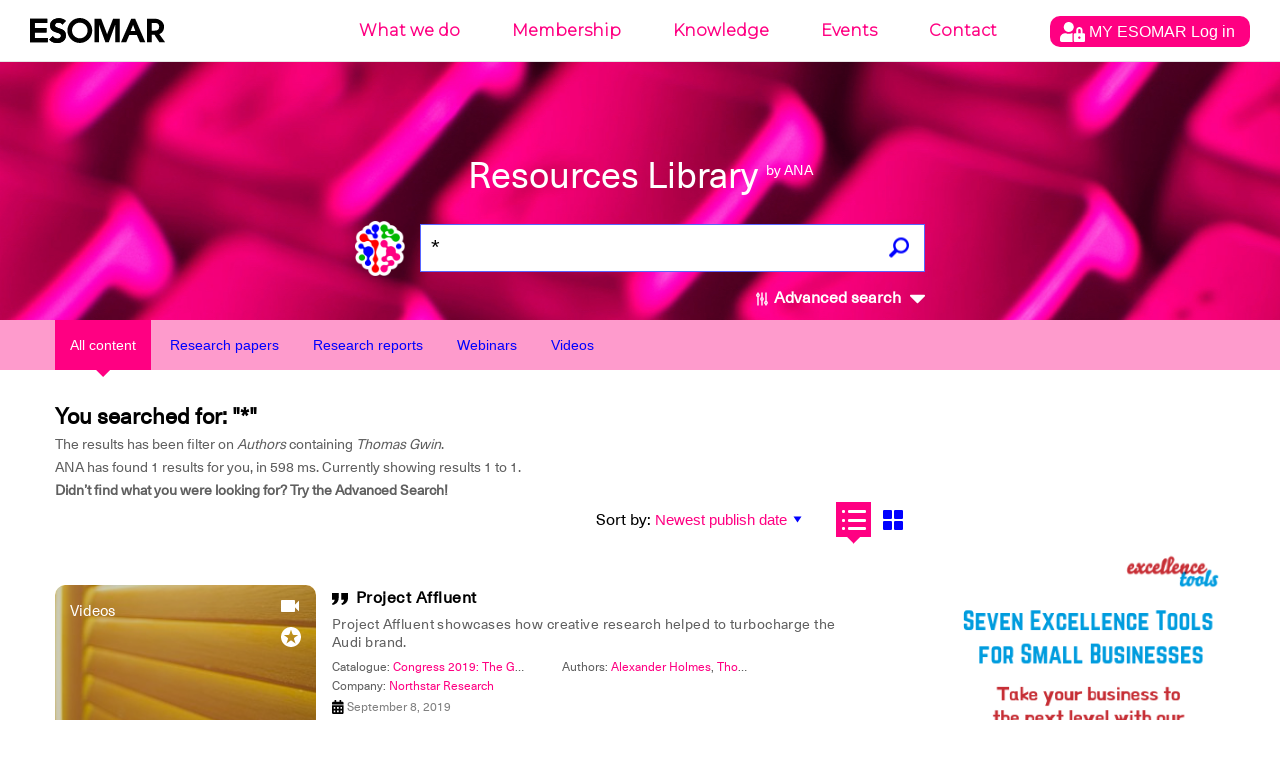

--- FILE ---
content_type: text/html; charset=utf-8
request_url: https://www.google.com/recaptcha/api2/aframe
body_size: 184
content:
<!DOCTYPE HTML><html><head><meta http-equiv="content-type" content="text/html; charset=UTF-8"></head><body><script nonce="5ePJYOYBYwYxR2mBnxEgNA">/** Anti-fraud and anti-abuse applications only. See google.com/recaptcha */ try{var clients={'sodar':'https://pagead2.googlesyndication.com/pagead/sodar?'};window.addEventListener("message",function(a){try{if(a.source===window.parent){var b=JSON.parse(a.data);var c=clients[b['id']];if(c){var d=document.createElement('img');d.src=c+b['params']+'&rc='+(localStorage.getItem("rc::a")?sessionStorage.getItem("rc::b"):"");window.document.body.appendChild(d);sessionStorage.setItem("rc::e",parseInt(sessionStorage.getItem("rc::e")||0)+1);localStorage.setItem("rc::h",'1769160146056');}}}catch(b){}});window.parent.postMessage("_grecaptcha_ready", "*");}catch(b){}</script></body></html>